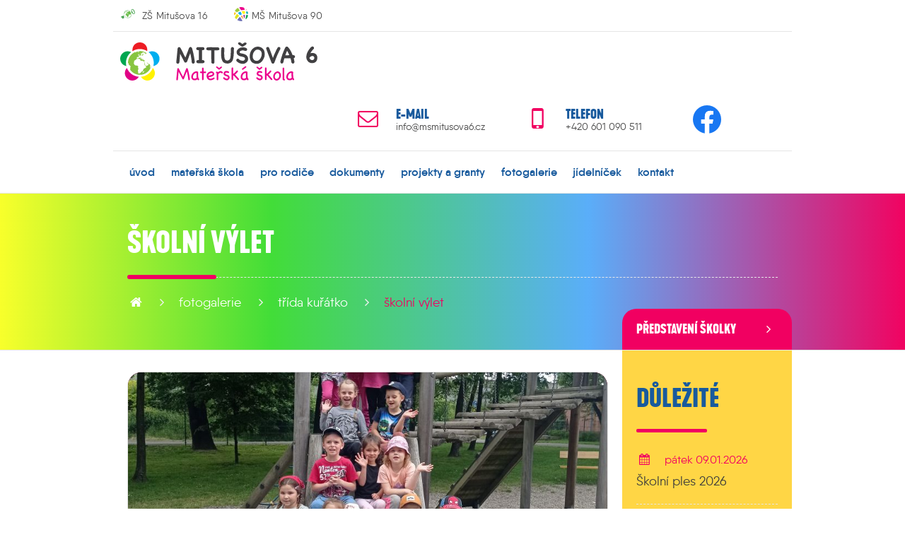

--- FILE ---
content_type: text/html; charset=UTF-8
request_url: https://www.msmitusova6.cz/fotogalerie/trida-kuratko/skolni-vylet.html
body_size: 6822
content:
<!doctype html>
<html lang="cs" class="no-js responsive">
<head>
<!-- Google tag (gtag.js) -->
<script async src="https://www.googletagmanager.com/gtag/js?id=G-F66NJH01VN"></script>
<script type="text/plain" data-cookiecategory="analytics">
  window.dataLayer = window.dataLayer || [];
  function gtag(){dataLayer.push(arguments);}
  gtag('js', new Date());

  gtag('config', 'G-F66NJH01VN');
</script>
<!-- META -->
<meta charset="utf-8">
<meta name="Author" content="Grafické studio Abrupta, Abrupta Servis s.r.o. (www.abrupta.cz)">
<meta name="Description" content="jsme moderní">
<meta name="robots" content="index,follow">
<meta name="viewport" content="width=device-width, initial-scale=1" />
<meta name="google-site-verification" content="RW1qcC1puAZxsAHBanyw09JJxUquLlBPSd-VuZfAoKU" />
<!-- META SOCIAL -->
<meta property="og:title" content="Školní výlet">
<meta property="og:type" content="article">
<meta property="og:image" content="https://www.msmitusova6.cz/img/content/img99999999999900.jpg">
<meta property="og:url" content="https://www.msmitusova6.cz/fotogalerie/trida-kuratko/skolni-vylet.html">
<meta property="og:description" content="jsme moderní">
<meta property="og:updated_time" content="1769242334">
<meta name="twitter:card" content="summary">
<meta name="twitter:url" content="https://www.msmitusova6.cz/fotogalerie/trida-kuratko/skolni-vylet.html">
<meta name="twitter:title" content="Školní výlet">
<meta name="twitter:description" content="jsme moderní">
<meta name="twitter:image" content="https://www.msmitusova6.cz/img/content/img99999999999900.jpg">

<meta name="facebook-domain-verification" content="nwqn1r9ze33st6guozgptzbcq2vhef" /><title>Školní výlet | MŠ Mitušova 6</title>

<!-- AUTHOR -->
<link rel="author" href="humans.txt">

<!-- CSS -->
<link href="https://www.agibase.cz/exlib/slicknav/jquery.slicknav.1.0.10.min.css" rel="stylesheet" type="text/css">
<link href="https://www.agibase.cz/exlib/owlcarousel/jquery.owl.carousel.2.3.4.min.css" rel="stylesheet" type="text/css">
<link href="https://www.agibase.cz/exlib/owlcarousel/jquery.owl.theme.default.2.3.4.min.css" rel="stylesheet" type="text/css">
<link href="https://www.agibase.cz/exlib/magnific.popup/jquery.magnific.popup.1.1.0.min.css" rel="stylesheet" type="text/css">
<link href="https://www.agibase.cz/exlib/animate/stylesheet.animate.3.6.0.min.css" rel="stylesheet" type="text/css">
<link href="https://www.agibase.cz/agilib/css/stylesheet.buttons.1.0.1.css" rel="stylesheet" type="text/css">
<link href="https://www.agibase.cz/g16/css/stylesheet.g16.1.0.14.min.css" rel="stylesheet" type="text/css">
<link href="/css/jquery.slicknav.1.0.10.site.edit.css" rel="stylesheet" type="text/css">
<link href="/css/stylesheet.support.css" rel="stylesheet" type="text/css">
<link href="/css/stylesheet.global.css?v=1.0.4" rel="stylesheet" type="text/css">
<link href="/css/stylesheet.typography.css?v=1.0.1" rel="stylesheet" type="text/css">
<link href="/css/font.fontello.css" rel="stylesheet" type="text/css">
<link href="/css/font.qanelas.cs.css" rel="stylesheet" type="text/css">
<link href="/css/font.kapraneue.cs.min.css" rel="stylesheet" type="text/css">
<link href="https://www.agibase.cz/exlib/cookieconsent/cookieconsent.2.9.2.css" rel="stylesheet" type="text/css">
<link href="/css/cookieconsent.init.css" rel="stylesheet" type="text/css">
<!--[if IE]>
<link href="https://www.msmitusova6.cz/css/stylesheet.for.ie.css" rel="stylesheet" type="text/css">
<![endif]-->

<!--[if IE 7]>
<link href="https://www.msmitusova6.cz/css/font.fontello.ie7.css" rel="stylesheet" type="text/css">
<![endif]-->

<!--[if gte IE 9]>
<style type="text/css">
    .gradient { filter: none; }
</style>
<![endif]-->
</head>

<body id="Body" class="cs cookieConsentLocal">
<!-- ! + MobMenu -->
<div id="MobMenu" class="row hide-16 hide-12">
    <div id="MobLogo">
        <div class="webLogo cnt-h10 cnt-4-h15 ali-center">
            <a href="https://www.msmitusova6.cz"><img src="https://www.msmitusova6.cz/img/img-logo-ms-mitusova-6-002.svg" width="100%"></a>
        </div>
    </div>
    <div id="MobSlick" class="row centered">
    </div>
</div>
<!--   - MobMenu -->
<!-- ! + Header -->
<header id="Header" class="row borderB">
    
    <!-- ! + Header / HeadAddress -->
    <div id="HeadAddress" class="row">
        <div class="gs-16-16 gs-12-12 gs-9-09 gs-6-06 gs-4-03 centered only-4 borderB">
            
            <div class="gs-16-02 gs-12-02 itm-9-16 gs-6-01 gs-4-01">
                <div class="cnt-16-h05 cnt-9-h15 cnt-6-h10 cnt-16-w10 ali-left">
                    <div class="itm-16-15 itm-12-15 itm-9-00 itm-6-00 itm-4-00">
                        <div class="cnt-h05 cnt-w00 ali-left ali-9-center ali-6-center ali-4-center">
                            <a href="https://www.zsmitusova16.cz/">
                                <img src="https://www.msmitusova6.cz/img/img-30-logo-zs-mitusova-16.png">
                            </a>
                        </div>
                    </div>
                    <div class="itm-16-85 itm-12-85 hide-9 hide-6 hide-4">
                        <div class="cnt-h10 cnt-w10 ali-left ali-9-center ali-6-center">
                            <a href="https://www.zsmitusova16.cz/">ZŠ Mitušova 16</a>
                        </div>
                    </div>
                    <div class="clr"></div>
                </div>
            </div>
            
            <div class="gs-16-02 gs-12-02 itm-9-16 gs-6-01 gs-4-01">
                <div class="cnt-16-h05 cnt-9-h15 cnt-6-h10 cnt-16-w10 ali-left">
                    <div class="itm-16-15 itm-12-15 itm-9-00 itm-6-00 itm-4-00">
                        <div class="cnt-h05 cnt-w00 ali-left ali-9-center ali-6-center ali-4-center">
                            <a href="https://www.msmitusova90.cz/">
                                <img src="https://www.msmitusova6.cz/img/img-30-logo-ms-mitusova-90.png">
                            </a>
                        </div>
                    </div>
                    <div class="itm-16-85 itm-12-85 hide-9 hide-6 hide-4">
                        <div class="cnt-h10 cnt-w05 ali-left ali-9-center ali-6-center">
                            <a href="https://www.msmitusova90.cz/">MŠ Mitušova 90</a>
                        </div>
                    </div>
                    <div class="clr"></div>
                </div>
            </div>
            
            <div class="clr"></div>
            
        </div>
    </div>
    <!--   - Header / HeadAddress -->

    <!-- ! + Header / HeadContact -->
    <div id="HeadContact" class="row">
        <div class="gs-16-16 gs-12-12 hide-9 hide-6 hide-4 centered borderB">
			
            <!-- ! + Header / HeadContact / HeadLogo -->
            <div id="HeadLogo" class="gs-16-05 gs-12-05">
                <div class="cnt-16-h15 cnt-16-w10 ali-left">
                    <a href="https://www.msmitusova6.cz">
                        <img src="https://www.msmitusova6.cz/img/img-logo-ms-mitusova-6-002.svg" alt="">
                    </a>
                </div>
            </div>
            <!--   - Header / HeadContact / HeadLogo -->
			
            <!-- ! + Header / HeadContact / ContactBar -->
            <div id="ContactBar" class="pre-16-04 gs-16-07 gs-12-07 ali-right">
                <div class="gs-16-03 gs-12-03 hide-9 hide-6 hide-4">
                    <div class="itm-16-25 itm-12-25">
                        <div class="cnt-w20 cnt-16-h25 ali-center">
                            <i class="icon-mail-1"></i>
                        </div>
                    </div>
                    <div class="itm-16-75 itm-12-75">
                        <div class="cnt-w20 cnt-16-h25 ali-left">
                            <p><strong>E-mail</strong><br><a href="mailto:info@msmitusova6.cz">info@msmitusova6.cz</a></p>
                        </div>
                    </div>
                </div>
                <div class="gs-16-03 gs-12-03 hide-9 hide-6 hide-4">
                    <div class="itm-16-25 itm-12-25">
                        <div class="cnt-w20 cnt-16-h25 ali-center">
                            <i class="icon-mobile-1"></i>
                        </div>
                    </div>
                    <div class="itm-16-75 itm-12-75">
                        <div class="cnt-w20 cnt-16-h25 ali-left">
                            <p><strong>Telefon</strong><br>+420 601 090 511</p>
                        </div>
                    </div>
                </div>
                <div class="gs-16-01 gs-12-01 hide-9 hide-6 hide-4">
                    <div class="itm-00">
                        <div class="cnt-w20 cnt-16-h20 ali-center">
	                        <a href="https://www.facebook.com/msmitusova6/">
                            	<img src="https://www.msmitusova6.cz/img/img-40-logo-facebook.png" width="100%">
	                        </a>
                        </div>
                    </div>
                </div>
                <div class="clr"></div>
            </div>
            <!--   - Header / HeadContact / ContactBar -->
			
            <div class="clr"></div>
        </div>
    </div>
    <!--   - Header / HeadContact -->
	
    <!-- ! + Header / Nav -->
    <nav id="Nav" class="row">
        <div class="gs-16-16 gs-12-12 hide-9 hide-6 hide-4 centered">
            <div class="cnt-w20 cnt-h00">
                <ul id="Menu" class="inline-list for-in ali-left">
                    <li><a href="https://www.msmitusova6.cz">úvod</a></li>
                    <li><a href="https://www.msmitusova6.cz/materska-skola.html">mateřská škola</a></li>
                    <li><a href="https://www.msmitusova6.cz/pro-rodice.html">pro rodiče</a></li>
                    <li><a href="https://www.msmitusova6.cz/dokumenty.html">dokumenty</a></li>
                    <li><a href="https://www.msmitusova6.cz/projekty-a-granty.html">projekty a granty</a></li>
                    <li><a href="https://www.msmitusova6.cz/fotogalerie.html">fotogalerie</a></li>
                    <li><a href="https://www.msmitusova6.cz/jidelnicek.html">jídelníček</a></li>
                    <li><a href="https://www.msmitusova6.cz/kontakt.html">kontakt</a></li>
                </ul>
            </div>
        </div>
    </nav>
    <!--   - Header / Nav -->
	
</header>
<!--   - Header -->    <!-- ! + Board -->
    <div id="Board" class="page row">
        <!-- ! + Board / HomeSlider -->
        <div id="HomeSlider" class="row borderB">
            <!-- ! + Board / HomeSlider / FillBox -->
            <div id="FillBox" class="underlie"></div>
            <!--   - Board / HomeSlider / FillBox -->
            <!-- ! + Board / HomeSlider / SliderCont -->
            <div id="SliderCont" class="gs-16-16 gs-12-12 gs-9-09 gs-6-06 gs-4-04 centered">
                <div class="gs-16-16 gs-12-12 gs-9-09 gs-6-06 gs-4-04">
                    <div class="cnt-h20 cnt-w20">
                        <div class="caption cnt-h30 ali-left ali-9-center ali-6-center ali-4-center">
                            <h1>Školní výlet</h1>
                        </div>
                        <div class="breadcrumbs cnt-h20 ali-left ali-9-center ali-6-center ali-4-center">
                            <ul class="bread-wrap">
                                <li class="bread-home"><a class="bread-link" href="https://www.msmitusova6.cz/"><i class="icon-home-1"></i></a><span class="bread-separe">&nbsp;<i class="icon-angle-right"></i>&nbsp;</span></li>
                                <li><a class="bread-link" href="https://www.msmitusova6.cz/fotogalerie.html">fotogalerie</a><span class="bread-separe">&nbsp;<i class="icon-angle-right"></i>&nbsp;</span></li>
                                <li><a class="bread-link" href="https://www.msmitusova6.cz/fotogalerie/trida-kuratko.html">Třída Kuřátko</a><span class="bread-separe">&nbsp;<i class="icon-angle-right"></i>&nbsp;</span></li>
                                <li><a class="bread-link active" href="https://www.msmitusova6.cz/fotogalerie/trida-kuratko/skolni-vylet.html">Školní výlet</a></li>

                            </ul>
                        </div>
                    </div>
                </div>
                <div class="introBtn gs-16-04 gs-12-03 hide-9 hide-6 hide-4 only">
                    <a href="https://www.msmitusova6.cz/materska-skola/predstaveni-skolky.html">
                        <div class="cnt-h15 cnt-w20">
                            <div class="itm-16-80">
                                <div class="cnt-h05 ali-left">
                                    <p>Představení školky</p>
                                </div>
                            </div>
                            <div class="itm-16-20">
                                <div class="cnt-h05 ali-right"><i class="icon-angle-right"></i></div>
                            </div>
                            <div class="clr"></div>
                        </div>
                    </a>
                </div>
            </div>
            <!--   - Board / HomeSlider / SliderCont -->
        </div>
        <!--   - Board / HomeSlider -->
        <!-- ! + Board / ContBox -->
        <div id="ContBox" class="row">
            <div class="gs-16-16 gs-12-12 gs-9-09 gs-6-06 gs-4-04 centered">
                <div class="gs-16-12 gs-12-09 gs-9-09 gs-6-06 gs-4-04">
                    <div class="cnt-h20">
                        <!-- ! + Board / ContBox / PageTitleImg -->
                        <div id="PageTitleImg" class="gs-16-12 gs-12-09 gs-9-09 gs-6-06 gs-4-04">
                            <div class="cnt-h10 cnt-w20">
                                <div class="imageWrap cnt-a00">
                                    <a href="https://dfs.msmitusova6.cz/o/skolni-vylet-16872565690300.jpg" class="bigImage">
                                        <div class="pageImage cnt-a00">
                                            <div class="underlie backImage"><img src="https://dfs.msmitusova6.cz/o/skolni-vylet-16872565690302.jpg" width="100%" alt=""></div>
                                            <div class="itemCont">
                                                <div class="intermediate">
                                                    <div class="cnt-a20 ali-center">
                                                        <div class="cnt-h00"><i class="icon-zoom-in-1"></i></div>
                                                    </div>
                                                </div>
                                            </div>
                                        </div>
                                    </a>
                                </div>
                            </div>
                        </div>
                        <!--   - Board / ContBox / PageTitleImg -->
                        <!-- ! + Board / ContBox / Gallery -->
                        <div id="Gallery" class="gs-16-12 gs-12-09 gs-9-09 gs-6-06 gs-4-04">
                            <div class="cnt-h20 cnt-w10">
                                <div class="itm-16-25 itm-12-25 itm-9-33 itm-6-50 itm-4-00">
                                    <div class="cnt-a10 ali-center">
                                        <a href="https://dfs.msmitusova6.cz/o/img-20230615-125635-16872566516300.jpg" data-title="" class="bigGallery">
                                            <div class="galleryItem cnt-a00">
                                                <div class="underlie backImage"><img src="https://dfs.msmitusova6.cz/o/img-20230615-125635-16872566516301.jpg" width="100%" alt=""></div>
                                                <div class="itemCont">
                                                    <div class="intermediate">
                                                        <div class="cnt-a20 ali-center">
                                                            <div class="cnt-h00"><i class="icon-zoom-in-1"></i></div>
                                                        </div>
                                                    </div>
                                                </div>
                                            </div>
                                        </a>
                                    </div>
                                </div>
                                <div class="itm-16-25 itm-12-25 itm-9-33 itm-6-50 itm-4-00">
                                    <div class="cnt-a10 ali-center">
                                        <a href="https://dfs.msmitusova6.cz/o/img-20230615-123008-16872566550200.jpg" data-title="" class="bigGallery">
                                            <div class="galleryItem cnt-a00">
                                                <div class="underlie backImage"><img src="https://dfs.msmitusova6.cz/o/img-20230615-123008-16872566550201.jpg" width="100%" alt=""></div>
                                                <div class="itemCont">
                                                    <div class="intermediate">
                                                        <div class="cnt-a20 ali-center">
                                                            <div class="cnt-h00"><i class="icon-zoom-in-1"></i></div>
                                                        </div>
                                                    </div>
                                                </div>
                                            </div>
                                        </a>
                                    </div>
                                </div>
                                <div class="itm-16-25 itm-12-25 itm-9-33 itm-6-50 itm-4-00">
                                    <div class="cnt-a10 ali-center">
                                        <a href="https://dfs.msmitusova6.cz/o/img-20230615-122957-16872566602500.jpg" data-title="" class="bigGallery">
                                            <div class="galleryItem cnt-a00">
                                                <div class="underlie backImage"><img src="https://dfs.msmitusova6.cz/o/img-20230615-122957-16872566602501.jpg" width="100%" alt=""></div>
                                                <div class="itemCont">
                                                    <div class="intermediate">
                                                        <div class="cnt-a20 ali-center">
                                                            <div class="cnt-h00"><i class="icon-zoom-in-1"></i></div>
                                                        </div>
                                                    </div>
                                                </div>
                                            </div>
                                        </a>
                                    </div>
                                </div>
                                <div class="itm-16-25 itm-12-25 itm-9-33 itm-6-50 itm-4-00">
                                    <div class="cnt-a10 ali-center">
                                        <a href="https://dfs.msmitusova6.cz/o/img-20230615-122848-16872566657300.jpg" data-title="" class="bigGallery">
                                            <div class="galleryItem cnt-a00">
                                                <div class="underlie backImage"><img src="https://dfs.msmitusova6.cz/o/img-20230615-122848-16872566657301.jpg" width="100%" alt=""></div>
                                                <div class="itemCont">
                                                    <div class="intermediate">
                                                        <div class="cnt-a20 ali-center">
                                                            <div class="cnt-h00"><i class="icon-zoom-in-1"></i></div>
                                                        </div>
                                                    </div>
                                                </div>
                                            </div>
                                        </a>
                                    </div>
                                </div>
                                <div class="itm-16-25 itm-12-25 itm-9-33 itm-6-50 itm-4-00">
                                    <div class="cnt-a10 ali-center">
                                        <a href="https://dfs.msmitusova6.cz/o/img-20230615-122838-16872566713100.jpg" data-title="" class="bigGallery">
                                            <div class="galleryItem cnt-a00">
                                                <div class="underlie backImage"><img src="https://dfs.msmitusova6.cz/o/img-20230615-122838-16872566713101.jpg" width="100%" alt=""></div>
                                                <div class="itemCont">
                                                    <div class="intermediate">
                                                        <div class="cnt-a20 ali-center">
                                                            <div class="cnt-h00"><i class="icon-zoom-in-1"></i></div>
                                                        </div>
                                                    </div>
                                                </div>
                                            </div>
                                        </a>
                                    </div>
                                </div>
                                <div class="itm-16-25 itm-12-25 itm-9-33 itm-6-50 itm-4-00">
                                    <div class="cnt-a10 ali-center">
                                        <a href="https://dfs.msmitusova6.cz/o/img-20230615-122627-16872566754100.jpg" data-title="" class="bigGallery">
                                            <div class="galleryItem cnt-a00">
                                                <div class="underlie backImage"><img src="https://dfs.msmitusova6.cz/o/img-20230615-122627-16872566754101.jpg" width="100%" alt=""></div>
                                                <div class="itemCont">
                                                    <div class="intermediate">
                                                        <div class="cnt-a20 ali-center">
                                                            <div class="cnt-h00"><i class="icon-zoom-in-1"></i></div>
                                                        </div>
                                                    </div>
                                                </div>
                                            </div>
                                        </a>
                                    </div>
                                </div>
                                <div class="itm-16-25 itm-12-25 itm-9-33 itm-6-50 itm-4-00">
                                    <div class="cnt-a10 ali-center">
                                        <a href="https://dfs.msmitusova6.cz/o/img-20230615-122611-16872566803200.jpg" data-title="" class="bigGallery">
                                            <div class="galleryItem cnt-a00">
                                                <div class="underlie backImage"><img src="https://dfs.msmitusova6.cz/o/img-20230615-122611-16872566803201.jpg" width="100%" alt=""></div>
                                                <div class="itemCont">
                                                    <div class="intermediate">
                                                        <div class="cnt-a20 ali-center">
                                                            <div class="cnt-h00"><i class="icon-zoom-in-1"></i></div>
                                                        </div>
                                                    </div>
                                                </div>
                                            </div>
                                        </a>
                                    </div>
                                </div>
                                <div class="itm-16-25 itm-12-25 itm-9-33 itm-6-50 itm-4-00">
                                    <div class="cnt-a10 ali-center">
                                        <a href="https://dfs.msmitusova6.cz/o/img-20230615-120351-16872566856600.jpg" data-title="" class="bigGallery">
                                            <div class="galleryItem cnt-a00">
                                                <div class="underlie backImage"><img src="https://dfs.msmitusova6.cz/o/img-20230615-120351-16872566856601.jpg" width="100%" alt=""></div>
                                                <div class="itemCont">
                                                    <div class="intermediate">
                                                        <div class="cnt-a20 ali-center">
                                                            <div class="cnt-h00"><i class="icon-zoom-in-1"></i></div>
                                                        </div>
                                                    </div>
                                                </div>
                                            </div>
                                        </a>
                                    </div>
                                </div>
                                <div class="itm-16-25 itm-12-25 itm-9-33 itm-6-50 itm-4-00">
                                    <div class="cnt-a10 ali-center">
                                        <a href="https://dfs.msmitusova6.cz/o/img-20230615-120348-16872566914700.jpg" data-title="" class="bigGallery">
                                            <div class="galleryItem cnt-a00">
                                                <div class="underlie backImage"><img src="https://dfs.msmitusova6.cz/o/img-20230615-120348-16872566914701.jpg" width="100%" alt=""></div>
                                                <div class="itemCont">
                                                    <div class="intermediate">
                                                        <div class="cnt-a20 ali-center">
                                                            <div class="cnt-h00"><i class="icon-zoom-in-1"></i></div>
                                                        </div>
                                                    </div>
                                                </div>
                                            </div>
                                        </a>
                                    </div>
                                </div>
                                <div class="itm-16-25 itm-12-25 itm-9-33 itm-6-50 itm-4-00">
                                    <div class="cnt-a10 ali-center">
                                        <a href="https://dfs.msmitusova6.cz/o/img-20230615-105948-16872566974300.jpg" data-title="" class="bigGallery">
                                            <div class="galleryItem cnt-a00">
                                                <div class="underlie backImage"><img src="https://dfs.msmitusova6.cz/o/img-20230615-105948-16872566974301.jpg" width="100%" alt=""></div>
                                                <div class="itemCont">
                                                    <div class="intermediate">
                                                        <div class="cnt-a20 ali-center">
                                                            <div class="cnt-h00"><i class="icon-zoom-in-1"></i></div>
                                                        </div>
                                                    </div>
                                                </div>
                                            </div>
                                        </a>
                                    </div>
                                </div>
                                <div class="itm-16-25 itm-12-25 itm-9-33 itm-6-50 itm-4-00">
                                    <div class="cnt-a10 ali-center">
                                        <a href="https://dfs.msmitusova6.cz/o/img-20230615-104825-16872567032800.jpg" data-title="" class="bigGallery">
                                            <div class="galleryItem cnt-a00">
                                                <div class="underlie backImage"><img src="https://dfs.msmitusova6.cz/o/img-20230615-104825-16872567032801.jpg" width="100%" alt=""></div>
                                                <div class="itemCont">
                                                    <div class="intermediate">
                                                        <div class="cnt-a20 ali-center">
                                                            <div class="cnt-h00"><i class="icon-zoom-in-1"></i></div>
                                                        </div>
                                                    </div>
                                                </div>
                                            </div>
                                        </a>
                                    </div>
                                </div>
                                <div class="itm-16-25 itm-12-25 itm-9-33 itm-6-50 itm-4-00">
                                    <div class="cnt-a10 ali-center">
                                        <a href="https://dfs.msmitusova6.cz/o/img-20230615-104705-16872567092900.jpg" data-title="" class="bigGallery">
                                            <div class="galleryItem cnt-a00">
                                                <div class="underlie backImage"><img src="https://dfs.msmitusova6.cz/o/img-20230615-104705-16872567092901.jpg" width="100%" alt=""></div>
                                                <div class="itemCont">
                                                    <div class="intermediate">
                                                        <div class="cnt-a20 ali-center">
                                                            <div class="cnt-h00"><i class="icon-zoom-in-1"></i></div>
                                                        </div>
                                                    </div>
                                                </div>
                                            </div>
                                        </a>
                                    </div>
                                </div>
                                <div class="itm-16-25 itm-12-25 itm-9-33 itm-6-50 itm-4-00">
                                    <div class="cnt-a10 ali-center">
                                        <a href="https://dfs.msmitusova6.cz/o/img-20230615-103831-16872567137700.jpg" data-title="" class="bigGallery">
                                            <div class="galleryItem cnt-a00">
                                                <div class="underlie backImage"><img src="https://dfs.msmitusova6.cz/o/img-20230615-103831-16872567137701.jpg" width="100%" alt=""></div>
                                                <div class="itemCont">
                                                    <div class="intermediate">
                                                        <div class="cnt-a20 ali-center">
                                                            <div class="cnt-h00"><i class="icon-zoom-in-1"></i></div>
                                                        </div>
                                                    </div>
                                                </div>
                                            </div>
                                        </a>
                                    </div>
                                </div>
                                <div class="itm-16-25 itm-12-25 itm-9-33 itm-6-50 itm-4-00">
                                    <div class="cnt-a10 ali-center">
                                        <a href="https://dfs.msmitusova6.cz/o/img-20230615-103822-16872567177100.jpg" data-title="" class="bigGallery">
                                            <div class="galleryItem cnt-a00">
                                                <div class="underlie backImage"><img src="https://dfs.msmitusova6.cz/o/img-20230615-103822-16872567177101.jpg" width="100%" alt=""></div>
                                                <div class="itemCont">
                                                    <div class="intermediate">
                                                        <div class="cnt-a20 ali-center">
                                                            <div class="cnt-h00"><i class="icon-zoom-in-1"></i></div>
                                                        </div>
                                                    </div>
                                                </div>
                                            </div>
                                        </a>
                                    </div>
                                </div>
                                <div class="itm-16-25 itm-12-25 itm-9-33 itm-6-50 itm-4-00">
                                    <div class="cnt-a10 ali-center">
                                        <a href="https://dfs.msmitusova6.cz/o/img-20230615-103819-16872567223200.jpg" data-title="" class="bigGallery">
                                            <div class="galleryItem cnt-a00">
                                                <div class="underlie backImage"><img src="https://dfs.msmitusova6.cz/o/img-20230615-103819-16872567223201.jpg" width="100%" alt=""></div>
                                                <div class="itemCont">
                                                    <div class="intermediate">
                                                        <div class="cnt-a20 ali-center">
                                                            <div class="cnt-h00"><i class="icon-zoom-in-1"></i></div>
                                                        </div>
                                                    </div>
                                                </div>
                                            </div>
                                        </a>
                                    </div>
                                </div>
                                <div class="itm-16-25 itm-12-25 itm-9-33 itm-6-50 itm-4-00">
                                    <div class="cnt-a10 ali-center">
                                        <a href="https://dfs.msmitusova6.cz/o/img-20230615-102711-16872567247700.jpg" data-title="" class="bigGallery">
                                            <div class="galleryItem cnt-a00">
                                                <div class="underlie backImage"><img src="https://dfs.msmitusova6.cz/o/img-20230615-102711-16872567247701.jpg" width="100%" alt=""></div>
                                                <div class="itemCont">
                                                    <div class="intermediate">
                                                        <div class="cnt-a20 ali-center">
                                                            <div class="cnt-h00"><i class="icon-zoom-in-1"></i></div>
                                                        </div>
                                                    </div>
                                                </div>
                                            </div>
                                        </a>
                                    </div>
                                </div>
                                <div class="itm-16-25 itm-12-25 itm-9-33 itm-6-50 itm-4-00">
                                    <div class="cnt-a10 ali-center">
                                        <a href="https://dfs.msmitusova6.cz/o/img-20230615-102603-16872567289900.jpg" data-title="" class="bigGallery">
                                            <div class="galleryItem cnt-a00">
                                                <div class="underlie backImage"><img src="https://dfs.msmitusova6.cz/o/img-20230615-102603-16872567289901.jpg" width="100%" alt=""></div>
                                                <div class="itemCont">
                                                    <div class="intermediate">
                                                        <div class="cnt-a20 ali-center">
                                                            <div class="cnt-h00"><i class="icon-zoom-in-1"></i></div>
                                                        </div>
                                                    </div>
                                                </div>
                                            </div>
                                        </a>
                                    </div>
                                </div>
                                <div class="itm-16-25 itm-12-25 itm-9-33 itm-6-50 itm-4-00">
                                    <div class="cnt-a10 ali-center">
                                        <a href="https://dfs.msmitusova6.cz/o/img-20230615-101725-16872567339900.jpg" data-title="" class="bigGallery">
                                            <div class="galleryItem cnt-a00">
                                                <div class="underlie backImage"><img src="https://dfs.msmitusova6.cz/o/img-20230615-101725-16872567339901.jpg" width="100%" alt=""></div>
                                                <div class="itemCont">
                                                    <div class="intermediate">
                                                        <div class="cnt-a20 ali-center">
                                                            <div class="cnt-h00"><i class="icon-zoom-in-1"></i></div>
                                                        </div>
                                                    </div>
                                                </div>
                                            </div>
                                        </a>
                                    </div>
                                </div>
                                <div class="itm-16-25 itm-12-25 itm-9-33 itm-6-50 itm-4-00">
                                    <div class="cnt-a10 ali-center">
                                        <a href="https://dfs.msmitusova6.cz/o/img-20230615-100401-16872567388900.jpg" data-title="" class="bigGallery">
                                            <div class="galleryItem cnt-a00">
                                                <div class="underlie backImage"><img src="https://dfs.msmitusova6.cz/o/img-20230615-100401-16872567388901.jpg" width="100%" alt=""></div>
                                                <div class="itemCont">
                                                    <div class="intermediate">
                                                        <div class="cnt-a20 ali-center">
                                                            <div class="cnt-h00"><i class="icon-zoom-in-1"></i></div>
                                                        </div>
                                                    </div>
                                                </div>
                                            </div>
                                        </a>
                                    </div>
                                </div>
                                <div class="itm-16-25 itm-12-25 itm-9-33 itm-6-50 itm-4-00">
                                    <div class="cnt-a10 ali-center">
                                        <a href="https://dfs.msmitusova6.cz/o/img-20230615-100354-16872567445600.jpg" data-title="" class="bigGallery">
                                            <div class="galleryItem cnt-a00">
                                                <div class="underlie backImage"><img src="https://dfs.msmitusova6.cz/o/img-20230615-100354-16872567445601.jpg" width="100%" alt=""></div>
                                                <div class="itemCont">
                                                    <div class="intermediate">
                                                        <div class="cnt-a20 ali-center">
                                                            <div class="cnt-h00"><i class="icon-zoom-in-1"></i></div>
                                                        </div>
                                                    </div>
                                                </div>
                                            </div>
                                        </a>
                                    </div>
                                </div>
                                <div class="itm-16-25 itm-12-25 itm-9-33 itm-6-50 itm-4-00">
                                    <div class="cnt-a10 ali-center">
                                        <a href="https://dfs.msmitusova6.cz/o/img-20230615-090920-16872567496700.jpg" data-title="" class="bigGallery">
                                            <div class="galleryItem cnt-a00">
                                                <div class="underlie backImage"><img src="https://dfs.msmitusova6.cz/o/img-20230615-090920-16872567496701.jpg" width="100%" alt=""></div>
                                                <div class="itemCont">
                                                    <div class="intermediate">
                                                        <div class="cnt-a20 ali-center">
                                                            <div class="cnt-h00"><i class="icon-zoom-in-1"></i></div>
                                                        </div>
                                                    </div>
                                                </div>
                                            </div>
                                        </a>
                                    </div>
                                </div>
                                <div class="itm-16-25 itm-12-25 itm-9-33 itm-6-50 itm-4-00">
                                    <div class="cnt-a10 ali-center">
                                        <a href="https://dfs.msmitusova6.cz/o/img-20230615-090913-16872567546900.jpg" data-title="" class="bigGallery">
                                            <div class="galleryItem cnt-a00">
                                                <div class="underlie backImage"><img src="https://dfs.msmitusova6.cz/o/img-20230615-090913-16872567546901.jpg" width="100%" alt=""></div>
                                                <div class="itemCont">
                                                    <div class="intermediate">
                                                        <div class="cnt-a20 ali-center">
                                                            <div class="cnt-h00"><i class="icon-zoom-in-1"></i></div>
                                                        </div>
                                                    </div>
                                                </div>
                                            </div>
                                        </a>
                                    </div>
                                </div>
                                <div class="itm-16-25 itm-12-25 itm-9-33 itm-6-50 itm-4-00">
                                    <div class="cnt-a10 ali-center">
                                        <a href="https://dfs.msmitusova6.cz/o/img-20230615-090907-16872567596000.jpg" data-title="" class="bigGallery">
                                            <div class="galleryItem cnt-a00">
                                                <div class="underlie backImage"><img src="https://dfs.msmitusova6.cz/o/img-20230615-090907-16872567596001.jpg" width="100%" alt=""></div>
                                                <div class="itemCont">
                                                    <div class="intermediate">
                                                        <div class="cnt-a20 ali-center">
                                                            <div class="cnt-h00"><i class="icon-zoom-in-1"></i></div>
                                                        </div>
                                                    </div>
                                                </div>
                                            </div>
                                        </a>
                                    </div>
                                </div>
                                <div class="itm-16-25 itm-12-25 itm-9-33 itm-6-50 itm-4-00">
                                    <div class="cnt-a10 ali-center">
                                        <a href="https://dfs.msmitusova6.cz/o/img-20230615-083137-16872567642700.jpg" data-title="" class="bigGallery">
                                            <div class="galleryItem cnt-a00">
                                                <div class="underlie backImage"><img src="https://dfs.msmitusova6.cz/o/img-20230615-083137-16872567642701.jpg" width="100%" alt=""></div>
                                                <div class="itemCont">
                                                    <div class="intermediate">
                                                        <div class="cnt-a20 ali-center">
                                                            <div class="cnt-h00"><i class="icon-zoom-in-1"></i></div>
                                                        </div>
                                                    </div>
                                                </div>
                                            </div>
                                        </a>
                                    </div>
                                </div>
                                <div class="itm-16-25 itm-12-25 itm-9-33 itm-6-50 itm-4-00">
                                    <div class="cnt-a10 ali-center">
                                        <a href="https://dfs.msmitusova6.cz/o/img-20230615-083123-16872567682600.jpg" data-title="" class="bigGallery">
                                            <div class="galleryItem cnt-a00">
                                                <div class="underlie backImage"><img src="https://dfs.msmitusova6.cz/o/img-20230615-083123-16872567682601.jpg" width="100%" alt=""></div>
                                                <div class="itemCont">
                                                    <div class="intermediate">
                                                        <div class="cnt-a20 ali-center">
                                                            <div class="cnt-h00"><i class="icon-zoom-in-1"></i></div>
                                                        </div>
                                                    </div>
                                                </div>
                                            </div>
                                        </a>
                                    </div>
                                </div>
                                <div class="clr"></div>
                            </div>
                        </div>
                        <!--   - Board / ContBox / Gallery -->
                    </div>
                </div>
                <div class="gs-16-04 gs-12-03 gs-9-09 gs-6-06 gs-4-04">
                <!-- ! + Board / ContBox / MajorActList -->
                <div id="MajorActList" class="gs-16-04 gs-12-03 hide-9 hide-6 hide-4">
                    <div class="cnt-b20">
                        <div id="MajorActWrap" class="cnt-t20">
                            <div class="cnt-w20">
                                <div class="caption cnt-h30 ali-left">
                                    <h2><a href="https://www.msmitusova6.cz/novinky.html">Důležité</a></h2>
                                </div>
                                <div class="cnt-h10">
                                    <div class="majorActItem cnt-h15">
                                        <div class="dateAct cnt-h05 ali-left">
                                            <i class="icon-calendar-1"></i> pátek 09.01.2026
                                        </div>
                                        <div class="cnt-h05 ali-left">
                                            <a href="https://www.msmitusova6.cz/novinky/skolni-ples-2026.html">Školní ples 2026</a>
                                        </div>
                                    </div>
                                    <div class="majorActItem cnt-h15">
                                        <div class="dateAct cnt-h05 ali-left">
                                            <i class="icon-calendar-1"></i> středa 03.12.2025
                                        </div>
                                        <div class="cnt-h05 ali-left">
                                            <a href="https://www.msmitusova6.cz/novinky/zapis-do-1-tridy-zakladni-skoly-2026-2027.html">Zápis do 1.třídy Základní školy  2026/2027</a>
                                        </div>
                                    </div>
                                    <div class="majorActItem cnt-h15">
                                        <div class="dateAct cnt-h05 ali-left">
                                            <i class="icon-calendar-1"></i> středa 03.12.2025
                                        </div>
                                        <div class="cnt-h05 ali-left">
                                            <a href="https://www.msmitusova6.cz/novinky/zapis-do-anglicke-tridy-pro-skolni-rok-2026-2027.html">Zápis do anglické třídy pro školní rok 2026/2027</a>
                                        </div>
                                    </div>
                                </div>
                            </div>
                        </div>
                    </div>
                </div>
                <!--   - Board / ContBox / MajorActList -->
                <!-- ! + Board / ContBox / infoBannerBox -->
                <div class="infoBannerBox gs-16-04 gs-12-03 gs-9-09 gs-6-06 gs-4-04">
                    <div class="cnt-h10">
                        <div class="bannerBoxWrap cnt-a00">
                            <div class="cnt-h00 ali-center">
                                <a href="https://www.msmitusova6.cz/materska-skola/skutecne-zdrava-skola.html">
                                    <img src="https://www.msmitusova6.cz/img/banner/img-320-banner-210308-zdrava-skola.jpg" width="100%">
                                </a>
                            </div>
                        </div>
                    </div>
                </div>
                <!--   - Board / ContBox / infoBannerBox -->
                <!-- ! + Board / ContBox / infoBannerBox -->
                <div class="infoBannerBox gs-16-04 gs-12-03 gs-9-09 gs-6-06 gs-4-04">
                    <div class="cnt-h10">
                        <div class="bannerBoxWrap cnt-a00">
                            <div class="cnt-h00 ali-center">
                                <a href="https://www.msmitusova6.cz/materska-skola/ekoskola.html">
                                    <img src="https://www.msmitusova6.cz/img/banner/img-320-banner-ekoskola-001.jpg" width="100%">
                                </a>
                            </div>
                        </div>
                    </div>
                </div>
                <!--   - Board / ContBox / infoBannerBox -->
                <!-- ! + Board / ContBox / infoBannerBox -->
                <div class="infoBannerBox gs-16-04 gs-12-03 gs-9-09 gs-6-06 gs-4-04">
                    <div class="cnt-h10">
                        <div class="bannerBoxWrap cnt-a00">
                            <div class="cnt-h00 ali-center">
                                <a href="https://www.msmitusova6.cz/projekty-a-granty/se-sokolem-do-zivota.html">
                                    <img src="https://www.msmitusova6.cz/img/banner/img-320-banner-sokol-001.jpg" width="100%">
                                </a>
                            </div>
                        </div>
                    </div>
                </div>
                <!--   - Board / ContBox / infoBannerBox -->
                <!-- ! + Board / ContBox / infoBannerBox -->
                <div class="infoBannerBox gs-16-04 gs-12-03 gs-9-09 gs-6-06 gs-4-04">
                    <div class="cnt-h10">
                        <div class="bannerBoxWrap cnt-a00">
                            <div class="cnt-h00 ali-center">
                                <a href="https://www.strava.cz/Strava/Stravnik/Jidelnicky?zarizeni=4796">
                                    <img src="https://www.msmitusova6.cz/img/banner/img-320-banner-jidelnicek-001.jpg" width="100%">
                                </a>
                            </div>
                        </div>
                    </div>
                </div>
                <!--   - Board / ContBox / infoBannerBox -->
                <!-- ! + Board / ContBox / ActionList -->
                <div id="ActionList" class="gs-16-04 gs-12-03 gs-9-09 gs-6-06 gs-4-04">
                    <div class="cnt-h20">
                        <div id="ActionWrap" class="cnt-a00">
                            <div class="cnt-w20">
                                <div class="caption cnt-h30 ali-left ali-9-center ali-6-center ali-4-center">
                                    <h2><a href="https://www.msmitusova6.cz/materska-skola/plan-akci.html">Plán akcí</a></h2>
                                </div>
                                <div class="cnt-h20">
                                    <div class="actionItem cnt-h10">
                                        <div class="itm-16-20 itm-12-25 itm-9-15 itm-6-20 itm-4-00 ali-left ali-9-center ali-6-center ali-4-center">
                                            <div class="actionDateBox">
                                                <div class="dateMonth">únor</div>
                                                <div class="dateDay">24</div>
                                            </div>
                                        </div>
                                        <div class="itm-16-80 itm-12-75 itm-9-85 itm-6-80 itm-4-00">
                                        <div class="cnt-h05 ali-left ali-4-center">
                                            <p>Čteme a hrajeme si v MŠ - 4.třídy</p>
                                        </div>
                                        </div>
                                        <div class="clr"></div>
                                    </div>
                                    <div class="actionItem cnt-h10">
                                        <div class="itm-16-20 itm-12-25 itm-9-15 itm-6-20 itm-4-00 ali-left ali-9-center ali-6-center ali-4-center">
                                            <div class="actionDateBox">
                                                <div class="dateMonth">únor</div>
                                                <div class="dateDay">25</div>
                                            </div>
                                        </div>
                                        <div class="itm-16-80 itm-12-75 itm-9-85 itm-6-80 itm-4-00">
                                        <div class="cnt-h05 ali-left ali-4-center">
                                            <p>Focení Photodients</p>
                                        </div>
                                        </div>
                                        <div class="clr"></div>
                                    </div>
                                    <div class="actionItem cnt-h10">
                                        <div class="itm-16-20 itm-12-25 itm-9-15 itm-6-20 itm-4-00 ali-left ali-9-center ali-6-center ali-4-center">
                                            <div class="actionDateBox">
                                                <div class="dateMonth">břez</div>
                                                <div class="dateDay">03</div>
                                            </div>
                                        </div>
                                        <div class="itm-16-80 itm-12-75 itm-9-85 itm-6-80 itm-4-00">
                                        <div class="cnt-h05 ali-left ali-4-center">
                                            <p>Den otevřených dvěří</p>
                                        </div>
                                        </div>
                                        <div class="clr"></div>
                                    </div>
                                    <div class="actionItem cnt-h10">
                                        <div class="itm-16-20 itm-12-25 itm-9-15 itm-6-20 itm-4-00 ali-left ali-9-center ali-6-center ali-4-center">
                                            <div class="actionDateBox">
                                                <div class="dateMonth">břez</div>
                                                <div class="dateDay">10</div>
                                            </div>
                                        </div>
                                        <div class="itm-16-80 itm-12-75 itm-9-85 itm-6-80 itm-4-00">
                                        <div class="cnt-h05 ali-left ali-4-center">
                                            <p>Divdlo Duo Šamšula ,,O mlsné kočičce´´</p>
                                        </div>
                                        </div>
                                        <div class="clr"></div>
                                    </div>
                                    <div class="linkMore cnt-h10 ali-left ali-9-center ali-6-center ali-4-center">
                                        <a href="https://www.msmitusova6.cz/materska-skola/plan-akci.html">všechny akce</a>
                                    </div>
                                </div>
                            </div>
                        </div>
                    </div>
                </div>
                <!--   - Board / ContBox / ActionList -->
                <!-- ! + Board / ContBox / LinkList -->
                <div id="LinkList" class="gs-16-04 gs-12-03 hide-9 hide-6 hide-4">
                    <div class="cnt-h20">
                        <div id="LinkListWrap" class="cnt-a00">
                            <div class="cnt-w20 cnt-h10">
                                <div class="linkItem cnt-h15 ali-left">
                                    <a href="http://www.predskolaci.cz/">Něco pro předškoláky</a>
                                </div>
                                <div class="linkItem cnt-h15 ali-left">
                                    <a href="https://skolkamitusova6.rajce.idnes.cz/">Fotogalerie ročník 2017/2018</a>
                                </div>
                                <div class="linkItem cnt-h15 ali-left">
                                    <a href="http://www.detskestranky.cz/">Omalovánky, hádanky a další</a>
                                </div>
                                <div class="linkItem cnt-h15 ali-left">
                                    <a href="http://www.edulabcr.cz/">Zapojili jsme se do programu EDULAB</a>
                                </div>
                            </div>
                        </div>
                    </div>
                </div>
                <!--   - Board / ContBox / LinkList -->
                </div>
                <div class="clr"></div>
            </div>
        </div>
        <!--   - Board / ContBox -->
    </div>
    <!--   - Board -->
<!-- ! + Footer -->
<footer id="Footer" class="row">
    <!-- ! + Footer / MailConnect -->
    <div id="MailConnect" class="row borderB">
        <div class="gs-16-16 gs-12-12 gs-9-09 gs-6-06 gs-4-04 centered">
            <div id="StayConnectWrap" class="table itm-00">
                <div class="cell backCellImage">
                    <div class="underlie backImage">
                        <img src="https://www.msmitusova6.cz/img/content/img-500-connection-001.jpg" width="100%" alt="">
                    </div>
                </div>
                <div class="cell cellCont">
                    <div class="cnt-h30">
                        <div class="cnt-w30">
                            <div class="caption cnt-h30 ali-left ali-9-center ali-6-center ali-4-center">
                                <img src="https://www.msmitusova6.cz/img/ico-bee.svg" class="captionIco">
                                <h2>Zůstaňme ve spojení</h2>
                            </div>
                            <div class="perex cnt-h30 ali-left ali-9-center ali-6-center ali-4-center">
                                <p>Mějte přehled o tom, co se děje u nás ve škole.<br>Každý týden Vám zašleme výběr aktualit.</p>
                            </div>
                        </div>
                        <div class="cnt-h00 cnt-w30 ali-left">
                            <form action="#" method="post" id="StayConnected">
                                <div class="itm-00 centered">
                                    <div class="formInfo cnt-h00 cnt-w10 cnt-6-w30 ali-left ali-9-center ali-6-center ali-4-center">
                                    </div>
                                    <div class="letterBlock cnt-h10 cnt-w10">
                                        <div class="itm-16-65 itm-12-60 itm-9-70 itm-6-60 itm-4-00">
                                            <div class="cnt-w10">
                                                <input type="text" name="" value="" id="NewsInText" placeholder="E-mail">
                                            </div>
                                        </div>
                                        <div class="itm-16-35 itm-12-40 itm-9-30 itm-6-40 itm-4-00">
                                            <div class="cnt-4-t10 cnt-w00">
                                                <input type="submit" name="submit" value="přidat e-mail" id="NewsSubmit">
                                            </div>
                                        </div>
                                    </div>
                                    <div class="letterInfo cnt-h10 cnt-w10 cnt-6-w30 ali-left ali-9-center ali-6-center ali-4-center">
                                        <p>Vložením e-mailu souhlasíte s <a href="#PodminkyOSU" class="bigInfo">podmínkami ochrany osobních údajů</a>.</p>
                                    </div>
                                    <div class="formInfoHide">
                                        <div id="PodminkyOSU">
                                            <h2>Zpracování osobních údajů</h2>
                                            <p>Pro úspěšné využívání služeb, které tato webová stránka nabízí, v některých případech potřebujeme zpracovávat osobní údaje uživatelů.<br>Toto zpracovávání podléhá nařízení Evropského parlamentu a Rady 2016/679 ze dne 27. dubna 2016 o ochraně fyzických osob v souvislosti se zpracováním osobních údajů a o volném pohybu těchto údajů a o zrušení směrnice 95/46/ES (obecné nařízení o ochraně osobních údajů). Známé také jako "GDPR".</p>
                                            <h3>Služby využívající osobní údaje</h3>
                                            <p>Uvedené osobní údaje zpracováváme pouze pro účely níže popsané. Osobní (ani žádné jiné) údaje nezpracováváme pro potřeby cíleného nabízení zboží nebo služeb. Osobní údaje neprodáváme ani neposkytujeme třetím stranám. Souhlas považujeme za platný do jeho odvolání, viz níže.</p>
                                            <h3>Odběr novinek e-mailem</h3>
                                            <p>Pro využívání služby odběru novinek e-mailem (abonentní systém) potřebujeme znát Vaši e-mailovou adresu. Tento údaj neuvádíme veřejně a slouží pouze pro potřeby odesílání e-mailů s novinkami.</p>
                                            <h3>Webové formuláře</h3>
                                            <p>Při odesílání webových formulářů na této webové stránce ukládáme Vaši e-mailovou adresu jako kontaktní údaj pro odpovědi. Tento údaj neuvádíme veřejně.<br>Webové formuláře mohou pro úspěšné odeslání požadovat další osobní údaje. V takových případech tyto údaje zpracováváme pouze pro potřeby vyhodnocení formuláře a neuvádíme je veřejně.</p>
                                            <h3>Odvolání souhlasu</h3>
                                            <p>V případě, že si budete přát odvolat souhlas se zpracováním osobních údajů, kontaktujte pověřence pro ochranu osobních údajů.</p>
                                            <h3>Smluvní strany</h3>
                                            <p>Správcem těchto osobních údajů je Základní škola a mateřská škola, Ostrava-Hrabůvka, Mitušova 16, příspěvková organizace.<br>Zpracovatelem je společnost <a href="https://www.abrupta.cz/">ABRUPTA SERVIS s.r.o.</a>.</p>
                                        </div>
                                    </div>
                                </div>
                            </form>
                        </div>
                    </div>
                </div>
                <div class="clr"></div>
            </div>
        </div>
    </div>
    <!--   - Footer / MailConnect -->
    <!-- ! + Footer / ColourBar -->
    <div id="ColourBar" class="row">
        <div class="gs-16-16 gs-12-12 gs-9-09 gs-6-06 gs-4-04 centered">
            <div class="colourItem itm-16-25 itm-12-25 itm-9-25 itm-6-25 itm-4-25">
                <div class="colourBlock"></div>
            </div>
            <div class="colourItem itm-16-25 itm-12-25 itm-9-25 itm-6-25 itm-4-25">
                <div class="colourBlock"></div>
            </div>
            <div class="colourItem itm-16-25 itm-12-25 itm-9-25 itm-6-25 itm-4-25">
                <div class="colourBlock"></div>
            </div>
            <div class="colourItem itm-16-25 itm-12-25 itm-9-25 itm-6-25 itm-4-25">
                <div class="colourBlock"></div>
            </div>
            <div class="clr"></div>
        </div>
    </div>
    <!--   - Footer / ColourBar -->
    <!-- ! + Footer / Copyright -->
    <div id="Copyright" class="row cnt-h20">
        <div class="gs-16-16 gs-12-12 gs-9-09 gs-6-06 gs-4-04 centered">
            <div class="gs-16-08 gs-12-06 gs-9-09 gs-6-06 gs-4-04">
                <div class="cnt-h10 cnt-w10 ali-left ali-9-center ali-6-center ali-4-center">
                    &copy; 2015-2026 MŠ Mitušova 6, všechna práva vyhrazena, <a href="https://www.msmitusova6.cz/o-www-strankach.html">o www stránkách</a>, <a href="https://www.msmitusova6.cz/prohlaseni-o-pristupnosti.html">prohlášení o přístupnosti</a>
                </div>
            </div>
            <div class="gs-16-08 gs-12-06 gs-9-09 gs-6-06 gs-4-04">
                <div class="cnt-h10 cnt-w10 ali-right ali-9-center ali-6-center ali-4-center">
                    Vytváříme webové stránky bez starostí <a href="https://www.agilismedia.cz/">AGILIS media</a>
                </div>
            </div>
            <div class="clr"></div>
        </div>
    </div>
    <!--   - Footer / Copyright -->
</footer>
<!--   - Footer -->
<!-- JS -->
<script src="https://ajax.googleapis.com/ajax/libs/jquery/1/jquery.js" type="text/javascript"></script>
<script src="/js/jquery.general.js?v=1.0.1" type="text/javascript"></script>
<script src="https://www.agibase.cz/exlib/magnific.popup/jquery.magnific.popup.1.1.0.min.js" type="text/javascript"></script>
<script src="https://www.agibase.cz/exlib/modernizr/jquery.modernizr.2.8.3.min.js" type="text/javascript"></script>
<script src="https://www.agibase.cz/exlib/owlcarousel/jquery.owl.carousel.2.3.4.min.js" type="text/javascript"></script>
<script src="https://www.agibase.cz/exlib/slicknav/jquery.slicknav.1.0.10.min.js" type="text/javascript"></script>
<script src="https://www.agibase.cz/exlib/rcrumbs/jquery.rcrumbs.1.1.0.min.js" type="text/javascript"></script>
<script src="https://www.agibase.cz/agilib/js/jquery.backimage.1.0.2.js" type="text/javascript"></script>
<script src="https://www.agibase.cz/agilib/js/jquery.maxhomeheight.1.0.1.js" type="text/javascript"></script>
<script src="https://www.agibase.cz/exlib/cookieconsent/cookieconsent.2.9.2.js" type="text/javascript"></script>
<script src="/js/cookieconsent.init.js" type="text/javascript"></script>
</body>
</html>


--- FILE ---
content_type: text/css
request_url: https://www.msmitusova6.cz/css/stylesheet.typography.css?v=1.0.1
body_size: 2114
content:
@charset "utf-8";

/****************************************/
/*	CSS Document 						*/
/*	CMS Agilis 3.2						*/
/*										*/
/*	Abrupta Servis s.r.o.				*/
/*	stylesheet.text.css					*/
/*										*/
/*	edit: 2021-01-02					*/
/****************************************/

/* ! + BODY */
html { font-size:18px; }
body { line-height:26px; color:#3C3C3C; font-family: 'qanelas_regular',arial; }
/* ! - BODY */

/* ! + HEADING */
h1, h2 { font-family: 'kapraneue_bold'; font-weight:normal; color:#185A9D; }
h3, h4, h5, h6 { font-family: 'kapraneue_semibold'; font-weight:normal; color:#006C95; }
h1 { color: #fff; }
h1 > span, h2 > span, h3 > span { color: #8DC73F; }
/*
h1:after { content: ""; position:absolute; bottom:10px; left:10px; display:block; height:6px; width:80px; background-color:rgb(237,74,93); }
*/
.caption > h1:before { content: ""; position:absolute; bottom: 2px; display:block; height: 0; width:100%; border-bottom: dashed 1px #E8E8E8; }
.caption > h1:after { content: ""; position:absolute; bottom: 0; display:block; height: 6px; width:7.0rem; background-color:#F10061; -webkit-border-radius: 3px; border-radius: 3px; }

/*
.caption > h2:before { content: ""; position:absolute; bottom: 2px; display:block; height: 0; width:100%; border-bottom: dashed 1px #E8E8E8; }
*/
.caption > h2:after { content: ""; position:absolute; bottom: 0; display:block; height: 5px; width:5.55rem; background-color:#F10061; -webkit-border-radius: 3px; border-radius: 3px; }
/* .caption > h3:after { content: ""; position:absolute; bottom: 0; display:block; height: .22rem; width:2.22rem; background-color:#C3AC6D; } */
.caption > p { display: inline-block; background-color: transparent; color: #fff; line-height: 1.0em; cursor: default; -webkit-border-radius: 0; border-radius: 0; }
.caption > p.big { font-size: 2.0em; padding: 0.33em .83em; margin-bottom: .5em; }
.caption > p.small { font-size: 1.00em; }

h1 > a { text-decoration:none; color: #185A9D; transition: all 0.4s; }
h2 > a { text-decoration:none; color: #185A9D; transition: all 0.4s; }
h3 > a { text-decoration:none; color: #006C95; transition: all 0.4s; }
h4 > a { text-decoration:none; color: #006C95; transition: all 0.4s; }
h5 > a { text-decoration:none; color: #3C3C3C; transition: all 0.4s; }
h6 > a { text-decoration:none; color: #3C3C3C; transition: all 0.4s; }

h1 > a:hover, h2 > a:hover, h3 > a:hover, h4 > a:hover, h5 > a:hover, h6 > a:hover { text-decoration:none; color: #F10061; transition: all 0.4s; }

.ali-left > h1:before,
.ali-left > h2:before,
.ali-left > h3:before,
.ali-left > h1:after,
.ali-left > h2:after,
.ali-left > h3:after { left: 0; }
.ali-center > h1:before,
.ali-center > h2:before,
.ali-center > h3:before,
.ali-center > h1:after,
.ali-center > h2:after,
.ali-center > h3:after { left: 50%; -webkit-transform: translateX(-50%); transform: translateX(-50%); }
.ali-right > h1:before,
.ali-right > h2:before,
.ali-right > h3:before,
.ali-right > h1:after,
.ali-right > h2:after,
.ali-right > h3:after { right: 0; }
/* ! - HEADING */

/* ! + TEXT */
p { margin-bottom: 18px; }
p:only-of-type, p:last-child { margin-bottom: 0px; }
.perexXXL p { font-size:2.00em; line-height: 1.33em; }
.perexXL p { font-size:1.33em; line-height: 1.58em; }
.perexL p { font-size:1.00em; line-height: 1.42em; }

.image-left { float:left !important; }
p .image-left { margin:1.5em 1.5em 1.5em 0; padding:0px; }
.image-right { float:right !important; }
p .image-right { margin:1.5em 0 1.5em 1.5em; padding:0px; }

a:focus, a:hover { color:rgb(0,153,255); }
a:active, a:hover { outline: 0; }
a { background-color: transparent; text-decoration:underline; }

strong, dfn { font-family: 'qanelas_bold'; }
em, dfn { font-family: 'qanelas_regularitalic'; }
sup,sub {line-height:0; }

abbr, acronym { border-bottom: dotted 1px rgb(102,102,102); }
address { margin: 0 0 1.5em; font-style: italic; }
del { color:rgb(102,102,102); }

pre { margin: 24px 0; white-space: pre; }
pre,code,tt { font: 24px 'andale mono', 'lucida console', monospace; line-height: 1.5; }

blockquote { font-family: 'qanelas_regularitalic'; background: rgba(255,255,255,0.5); padding: 20px 30px 20px 30px; border-left: 10px solid rgb(54,136,198); line-height: 24px; margin-bottom: 18px; }
blockquote:last-item { margin-bottom: 0px; }
/* ! - TEXT */

/* ! + LISTS */
li ul, li ol { margin: 0; }
ul, ol { margin: 0 24px 24px 0; padding-left: 24px; }

ul { list-style-type: disc; }
ol { list-style-type: decimal; }

dl { margin: 0 0 24px 0; }
dl dt { font-weight: bold; }
dd { margin-left: 24px;}
/* ! - LISTS */

/* ! + OTHER */
.small { font-size: .9em; }
.large { font-size: 1.2em; line-height: 2.5em; margin-bottom: 1.25em; }
/* ! - OTHER */

/* ! + MEDIA QUERIES */
/** XD - Smaller than standard 960 (devices and browsers) **/

@media only screen and (min-width: 1281px) {
    .ali-16-left > h1:before,
    .ali-16-left > h2:before,
    .ali-16-left > h3:before,
    .ali-16-left > h1:after,
    .ali-16-left > h2:after,
    .ali-16-left > h3:after { left: 0; }
    .ali-16-center > h1:before,
    .ali-16-center > h2:before,
    .ali-16-center > h3:before,
    .ali-16-center > h1:after,
    .ali-16-center > h2:after,
    .ali-16-center > h3:after { left: 50%; -webkit-transform: translateX(-50%); transform: translateX(-50%); }
    .ali-16-right > h1:before,
    .ali-16-right > h2:before,
    .ali-16-right > h3:before,
    .ali-16-right > h1:after,
    .ali-16-right > h2:after,
    .ali-16-right > h3:after { right: 0; }
    h1 { font-size:2.67em; line-height:1.0em; margin-bottom:0.0em; text-transform: uppercase; }
    h2 { font-size:2.33em; line-height:1.0em; margin-bottom:0em; text-transform: uppercase; }
    h3 { font-size:1.33em; line-height:1.0em; margin-bottom:0em; }
    h4 { font-size:1.33em; line-height:1.0em; margin-bottom:0; }
    h5 { font-size:1.0em; line-height:1.0em; font-weight:bold; }
    h6 { font-size:1.0em; line-height:1.0em; font-weight:bold; }
    h1:last-child, h2:last-child, h3:last-child, h4:last-child, h5:last-child, h6:last-child { margin-bottom: 0.0em; }
}
/** XD - Smaller than standard 960 (devices and browsers) **/
@media only screen and (min-width: 960px) and (max-width: 1280px) {
    .ali-12-left > h1:before,
    .ali-12-left > h2:before,
    .ali-12-left > h3:before,
    .ali-12-left > h1:after,
    .ali-12-left > h2:after,
    .ali-12-left > h3:after { left: 0; }
    .ali-12-center > h1:before,
    .ali-12-center > h2:before,
    .ali-12-center > h3:before,
    .ali-12-center > h1:after,
    .ali-12-center > h2:after,
    .ali-12-center > h3:after { left: 50%; -webkit-transform: translateX(-50%); transform: translateX(-50%); }
    .ali-12-right > h1:before,
    .ali-12-right > h2:before,
    .ali-12-right > h3:before,
    .ali-12-right > h1:after,
    .ali-12-right > h2:after,
    .ali-12-right > h3:after { right: 0; }
    h1 { font-size:2.33em; line-height:1.0em; margin-bottom:0.0em; text-transform: uppercase; }
    h2 { font-size:2.00em; line-height:1.0em; margin-bottom:0.0em; text-transform: uppercase; }
    h3 { font-size:1.3em; line-height:1.0em; margin-bottom:0.0em; }
    h4 { font-size:1.3em; line-height:1.0em; margin-bottom:0; }
    h5 { font-size:1.0em; line-height:1.0em; font-weight:bold; }
    h6 { font-size:16px; line-height:1.0em; font-weight:bold; }
    .caption > p.big { font-size: 1.6em; padding: 0.43em .83em; margin-bottom: 1.0em; }
    .caption > p.small { font-size: .7em; margin-bottom: .6em; }
    .perexXXL p { font-size:1.33em; }
    .perexXL p { font-size:1.11em; }
    .perexL p { font-size:1.00em; }
}

/** LD - Tablet Portrait size to standard 960 (devices and browsers) **/
@media only screen and (min-width: 720px) and (max-width: 959px) {
    .ali-9-left > h1:before,
    .ali-9-left > h2:before,
    .ali-9-left > h3:before,
    .ali-9-left > h1:after,
    .ali-9-left > h2:after,
    .ali-9-left > h3:after { left: 0; }
    .ali-9-center > h1:before,
    .ali-9-center > h2:before,
    .ali-9-center > h3:before,
    .ali-9-center > h1:after,
    .ali-9-center > h2:after,
    .ali-9-center > h3:after { left: 50%; -webkit-transform: translateX(-50%); transform: translateX(-50%); }
    .ali-9-right > h1:before,
    .ali-9-right > h2:before,
    .ali-9-right > h3:before,
    .ali-9-right > h1:after,
    .ali-9-right > h2:after,
    .ali-9-right > h3:after { right: 0; }
    h1 { font-size:2.33em; line-height:1.0em; margin-bottom:0.0em; text-transform: uppercase; }
    h2 { font-size:2.00em; line-height:1.0em; margin-bottom:0.0em; text-transform: uppercase; }
    h3 { font-size:1.3em; line-height:1.0em; margin-bottom:0.0em; }
    h4 { font-size:1.3em; line-height:1.0em; margin-bottom:0; }
    h5 { font-size:1.0em; line-height:1.0em; font-weight:bold; }
    h6 { font-size:1.0em; line-height:1.0em; font-weight:bold; }
    .caption > p.big { font-size: 1.4em; padding: 0.43em .83em; margin-bottom: 1.0em; }
    .caption > p.small { font-size: .7em; margin-bottom: .6em; }
    .perexXXL p { font-size:1.33em; }
    .perexXL p { font-size:1.11em; }
    .perexL p { font-size:1.00em; }
}
/** MD - Mobile Landscape Size to Tablet Portrait (devices and browsers) **/
@media only screen and (min-width: 480px) and (max-width: 719px) {
    .ali-6-left > h1:before,
    .ali-6-left > h2:before,
    .ali-6-left > h3:before,
    .ali-6-left > h1:after,
    .ali-6-left > h2:after,
    .ali-6-left > h3:after { left: 0; }
    .ali-6-center > h1:before,
    .ali-6-center > h2:before,
    .ali-6-center > h3:before,
    .ali-6-center > h1:after,
    .ali-6-center > h2:after,
    .ali-6-center > h3:after { left: 50%; -webkit-transform: translateX(-50%); transform: translateX(-50%); }
    .ali-6-right > h1:before,
    .ali-6-right > h2:before,
    .ali-6-right > h3:before,
    .ali-6-right > h1:after,
    .ali-6-right > h2:after,
    .ali-6-right > h3:after { right: 0; }
    h1 { font-size:2.33em; line-height:1.0em; margin-bottom:0.0em; text-transform: uppercase; }
    h2 { font-size:2.00em; line-height:1.0em; margin-bottom:0.0em; text-transform: uppercase; }
    h3 { font-size:1.3em; line-height:1.0em; margin-bottom:0.0em; }
    h4 { font-size:1.3em; line-height:1.0em; margin-bottom:0; }
    h5 { font-size:1.0em; line-height:1.0em; font-weight:bold; }
    h6 { font-size:1.0em; line-height:1.0em; font-weight:bold; }
    .caption > p.big { font-size: 1.0em; padding: 0.43em .83em; margin-bottom: 1.0em; }
    .caption > p.small { font-size: .7em; margin-bottom: .6em; }
    .perexXXL p { font-size:1.33em; }
    .perexXL p { font-size:1.11em; }
    .perexL p { font-size:1.00em; }
}
/** SD / Mobile Portrait Size to Mobile Landscape Size (devices and browsers) **/
@media only screen and (max-width: 479px) {
    .ali-4-left > h1:before,
    .ali-4-left > h2:before,
    .ali-4-left > h3:before,
    .ali-4-left > h1:after,
    .ali-4-left > h2:after,
    .ali-4-left > h3:after { left: 0; }
    .ali-4-center > h1:before,
    .ali-4-center > h2:before,
    .ali-4-center > h3:before,
    .ali-4-center > h1:after,
    .ali-4-center > h2:after,
    .ali-4-center > h3:after { left: 50%; -webkit-transform: translateX(-50%); transform: translateX(-50%); }
    .ali-4-right > h1:before,
    .ali-4-right > h2:before,
    .ali-4-right > h3:before,
    .ali-4-right > h1:after,
    .ali-4-right > h2:after,
    .ali-4-right > h3:after { right: 0; }
    h1 { font-size:2.33em; line-height:1.0em; margin-bottom:0.0em; text-transform: uppercase; }
    h2 { font-size:2.00em; line-height:1.0em; margin-bottom:0.0em; text-transform: uppercase; }
    h3 { font-size:1.3em; line-height:1.0em; margin-bottom:0.0em; }
    h4 { font-size:1.3em; line-height:1.0em; margin-bottom:0; }
    h5 { font-size:1.0em; line-height:1.0em; font-weight:bold; }
    h6 { font-size:1.0em; line-height:1.0em; font-weight:bold; }    
    .caption > h1:after { height: .33rem; width:4.55rem; }
    .caption > h2:after { height: .26rem; width:2.44rem; }
    .caption > h3:after { height: .22rem; width:1.33rem; }
    .caption > p.big { font-size: .8em; padding: 0.43em .83em; margin-bottom: 1.0em; }
    .caption > p.small { font-size: .7em; margin-bottom: .6em; }
    .perexXXL p { font-size:1.33em; }
    .perexXL p { font-size:1.11em; }
    .perexL p { font-size:1.00em; }
}
/* ! - MEDIA QUERIES */